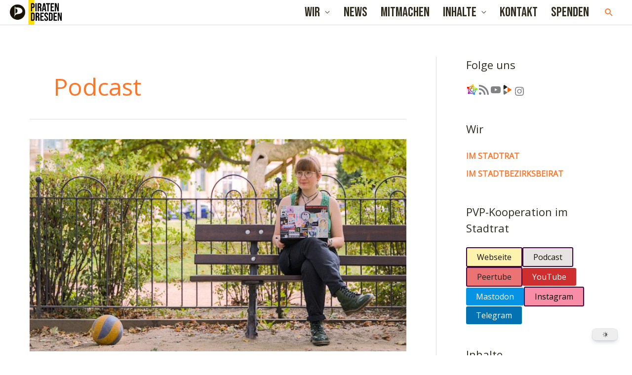

--- FILE ---
content_type: text/css
request_url: https://www.piraten-dresden.de/wp-content/plugins/piraten-wahlkreise/css/main.css?ver=6.9
body_size: 1358
content:
/**
 * single piraten_district
 */
body.single-piraten_district .post-navigation {
  display: none;
}
body.single-piraten_district body.single-piraten_district article {
  margin-bottom: 0;
}
@media (max-width: 1111px) {
  body.single-piraten_district .wp-block-columns:not(.is-not-stacked-on-mobile) > .wp-block-column {
    flex-basis: 100% !important;
  }
  body.single-piraten_district .wp-block-columns {
    flex-wrap: wrap !important;
  }
}

.piraten-wahlkreise-headrunner-box {
  display: grid;
  grid-template: "name name" min-content "profession profession" min-content "image claims" 1fr "image social" 1fr "content content"/auto auto;
  gap: 15px;
  margin: var(--wp--preset--spacing--40) auto;
  padding: 3vh;
  border-radius: 25px;
}
@media (max-width: 544px) {
  .piraten-wahlkreise-headrunner-box {
    grid-template: "name" "profession" "image" "social" "claims" "content"/auto;
  }
}
.piraten-wahlkreise-headrunner-box div {
  margin: 0;
}
.piraten-wahlkreise-headrunner-box .headrunner-name {
  grid-area: name;
  margin: 0;
}
.piraten-wahlkreise-headrunner-box .headrunner-image {
  grid-area: image;
  align-self: center;
  height: 100%;
}
.piraten-wahlkreise-headrunner-box .headrunner-image img {
  height: 100%;
  width: 100%;
  object-fit: cover;
}
.piraten-wahlkreise-headrunner-box .headrunner-social-links {
  grid-area: social;
  align-self: start;
  padding: 10px 10px 5px 5px;
  gap: 0;
  justify-content: space-around;
}
.piraten-wahlkreise-headrunner-box .headrunner-social-links div.is-layout-flow {
  padding: 1vw;
}
.piraten-wahlkreise-headrunner-box .headrunner-profession {
  grid-area: profession;
  font-style: italic;
}
.piraten-wahlkreise-headrunner-box .headrunner-claims {
  grid-area: claims;
  align-self: end;
}
.piraten-wahlkreise-headrunner-box .headrunner-claims .claim {
  font-weight: bold;
  text-align: center;
  font-size: 1.2em;
  margin: 1em 1em;
}
.piraten-wahlkreise-headrunner-box .headrunner-content {
  grid-area: content;
}

.piraten-wahlkreise-other-candidates {
  margin-top: var(--wp--preset--spacing--50);
}
.piraten-wahlkreise-other-candidates td {
  vertical-align: top;
}
.piraten-wahlkreise-other-candidates-name, .piraten-wahlkreise-other-candidates-position {
  white-space: nowrap;
}
@media (max-width: 544px) {
  .piraten-wahlkreise-other-candidates-excerpt {
    display: none;
  }
}

/**
 * shortcode district list
 */
.piraten-wahlkreise-headrunner-list {
  display: flex;
  flex-direction: column;
  gap: var(--wp--preset--spacing--30);
}
.piraten-wahlkreise-headrunner-list-item {
  display: grid;
  grid-template: "image district name space" 1fr "image profession profession profession" 1fr/min-content max-content max-content auto;
  align-items: end;
  gap: 0 10px;
  height: 75px;
  border-radius: 110px;
  text-decoration: none !important;
  color: inherit;
  transition: all 0.1s ease-out;
}
.piraten-wahlkreise-headrunner-list-item:nth-child(even) {
  grid-template: "space district name image" 1fr "profession profession profession image" 1fr/auto max-content max-content min-content;
  text-align: right;
}
@media (max-width: 544px) {
  .piraten-wahlkreise-headrunner-list-item {
    grid-template: "image district" 1fr "image name" 1fr/min-content auto;
  }
  .piraten-wahlkreise-headrunner-list-item:nth-child(even) {
    grid-template: "district image" 1fr "name image" 1fr/auto min-content;
  }
}
.piraten-wahlkreise-headrunner-list-item:hover {
  box-shadow: 0 0 5px rgba(0, 0, 0, 0.6666666667);
}
.piraten-wahlkreise-headrunner-list-item-image {
  grid-area: image;
  height: 75px;
  width: 75px;
  border-radius: 50%;
  overflow: hidden;
}
.piraten-wahlkreise-headrunner-list-item-image img {
  height: 100% !important;
  object-fit: cover;
}
.piraten-wahlkreise-headrunner-list-item-district {
  grid-area: district;
  font-weight: bold;
}
.piraten-wahlkreise-headrunner-list-item-district::after {
  content: ":";
}
@media (max-width: 544px) {
  .piraten-wahlkreise-headrunner-list-item-district::after {
    display: none;
  }
}
.piraten-wahlkreise-headrunner-list-item-name {
  grid-area: name;
}
@media (max-width: 544px) {
  .piraten-wahlkreise-headrunner-list-item-name {
    align-self: start;
  }
}
.piraten-wahlkreise-headrunner-list-item-profession {
  grid-area: profession;
  align-self: start;
  font-style: italic;
}
@media (max-width: 544px) {
  .piraten-wahlkreise-headrunner-list-item-profession {
    display: none;
  }
}

/**
 * social links
 */
.piraten-wahlkreise-social-link {
  display: block;
  text-decoration: none;
  width: 10mm;
  height: 10mm;
  background-repeat: no-repeat;
  background-size: contain;
  background-position: center;
  background-image: url(../img/website2.png);
  /* mastodon - add more servers if needed */
  /* mastodon - add more servers if needed */
  /* peertube - add more servers if needed */
  /* instagram */
  /* podcast */
  /* X / twitter */
  /* facebook */
  /* youtube */
  /* telegram */
  /* rss */
  /* mail */
  /* matrix */
  /* xmpp */
  /* threema */
  /* github */
}
.piraten-wahlkreise-social-link:hover {
  transform: scale(1.2);
}
.piraten-wahlkreise-social-link[href*="dresden.network" i], .piraten-wahlkreise-social-link[href*="mastodon.social" i], .piraten-wahlkreise-social-link[href*="chaos.social" i] {
  background-image: url(../img/mastodon.png);
}
.piraten-wahlkreise-social-link[href*="pirati.ca" i] {
  background-image: url(../img/friendica.png);
}
.piraten-wahlkreise-social-link[href*="video.dresden.network" i], .piraten-wahlkreise-social-link[href*="tube.g4rf.net" i] {
  background-image: url(../img/peertube.png);
}
.piraten-wahlkreise-social-link[href*="instagram.com" i] {
  background-image: url(../img/instagram.png);
}
.piraten-wahlkreise-social-link[href*="podcasts.homes" i] {
  background-image: url(../img/podcast.png);
}
.piraten-wahlkreise-social-link[href*="twitter.com" i], .piraten-wahlkreise-social-link[href*="x.com" i] {
  background-image: url(../img/twitter.png);
}
.piraten-wahlkreise-social-link[href*="facebook.com" i], .piraten-wahlkreise-social-link[href*="facebook.de" i], .piraten-wahlkreise-social-link[href*="fb.com" i] {
  background-image: url(../img/facebook.png);
}
.piraten-wahlkreise-social-link[href*="youtube.com" i], .piraten-wahlkreise-social-link[href*="youtu.be" i] {
  background-image: url(../img/youtube.png);
}
.piraten-wahlkreise-social-link[href*="t.me" i] {
  background-image: url(../img/telegram.png);
}
.piraten-wahlkreise-social-link[href*="/feed" i] {
  background-image: url(../img/rss.png);
}
.piraten-wahlkreise-social-link[href^="mailto:" i] {
  background-image: url(../img/mail.png);
}
.piraten-wahlkreise-social-link[href^="matrix:" i], .piraten-wahlkreise-social-link[href*="matrix.to" i] {
  background-image: url(../img/matrix.png);
}
.piraten-wahlkreise-social-link[href^="xmpp:" i], .piraten-wahlkreise-social-link[href*="conversations.im" i] {
  background-image: url(../img/xmpp.png);
}
.piraten-wahlkreise-social-link[href*="threema.id" i] {
  background-image: url(../img/threema.png);
}
.piraten-wahlkreise-social-link[href*=github i] {
  background-image: url(../img/github.png);
}

/*# sourceMappingURL=main.css.map */
